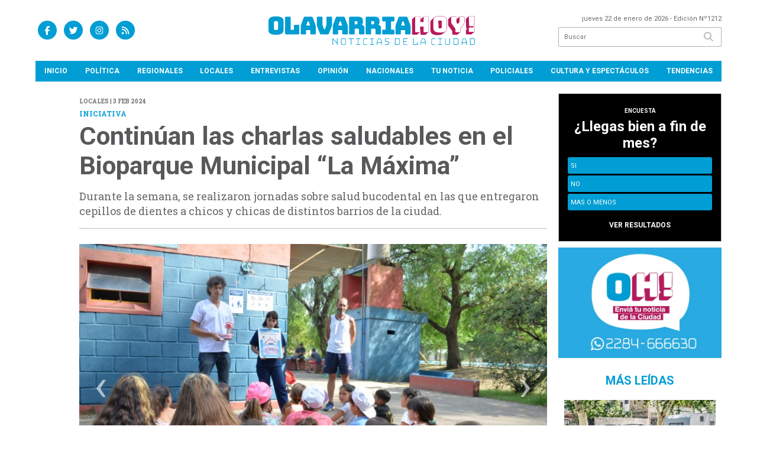

--- FILE ---
content_type: text/html; charset=utf-8
request_url: https://olavarriahoy.com.ar/nota/15824/continuan-las-charlas-saludables-en-el-bioparque-municipal-la-maxima/
body_size: 9676
content:
<!doctype html>
<html class="no-js" lang="es">

<head>
<script async src="https://www.googletagmanager.com/gtag/js?id=G-MESW9LGQQT"></script>
<script>
  window.dataLayer = window.dataLayer || [];
  function gtag(){dataLayer.push(arguments);}
  gtag('js', new Date());
  gtag('config', 'G-MESW9LGQQT');
  gtag('config', 'G-MESW9LGQQT');
</script>
<base href="https://olavarriahoy.com.ar/">
<meta charset="utf-8">
<meta name="viewport"	 content="width=device-width , initial-scale=1, user-scalable=yes, minimum-scale=0.5, maximum-scale=2.0">
<meta name="language" content="es_ES"/>
<meta name="format-detection" content="telephone=no">
<meta name="generator" content="Vork.com.ar 2.0" />
<meta name="robots"	 content="index, follow" />
<meta itemprop="description" name="description" content="Durante la semana, se realizaron jornadas sobre salud bucodental en las que entregaron cepillos de dientes a chicos y chicas de distintos barrios de l" />
<meta itemprop="keywords" name="keywords"content="Continúan, las, charlas, saludables, en, el, Bioparque, Municipal, “La, Máxima”" />


<!-- Twitter Card data -->
<meta name="twitter:card" content="summary">
<meta name="twitter:site" content="@olavarriahoy">
<meta name="twitter:title" content="Continúan las charlas saludables en el Bioparque Municipal “La Máxima” - Olavarría Hoy">
<meta name="twitter:description" content="Durante la semana, se realizaron jornadas sobre salud bucodental en las que entregaron cepillos de dientes a chicos y chicas de distintos barrios de l">
<meta name="twitter:creator" content="@olavarriahoy">
<meta name="twitter:image" content="https://olavarriahoy.com.ar/uploads/noticias/2/2024/02/20240203115449_salud-charlas-saludables-en-la-maxima-4.jpg">

<!-- Open Graph data -->
<meta property="og:title" content="Continúan las charlas saludables en el Bioparque Municipal “La Máxima” - Olavarría Hoy" />
<meta property="og:type" content="article" />
<meta property="og:url" content="https://olavarriahoy.com.ar/nota/15824/continuan-las-charlas-saludables-en-el-bioparque-municipal-la-maxima/" />
<meta property="og:image" content="https://olavarriahoy.com.ar/uploads/noticias/2/2024/02/20240203115449_salud-charlas-saludables-en-la-maxima-4.jpg" />
<meta property="og:description" content="Durante la semana, se realizaron jornadas sobre salud bucodental en las que entregaron cepillos de dientes a chicos y chicas de distintos barrios de l" />
<meta property="og:site_name" content="Olavarría Hoy" />
<meta property="og:locale" content="es_LA" />

<meta name="news_keywords" content="Continúan, las, charlas, saludables, en, el, Bioparque, Municipal, “La, Máxima”" />
<meta property="article:tag" content="Continúan, las, charlas, saludables, en, el, Bioparque, Municipal, “La, Máxima”">
<meta property="article:section" content="Locales">
<link rel="canonical" href="https://olavarriahoy.com.ar/nota/15824/continuan-las-charlas-saludables-en-el-bioparque-municipal-la-maxima/">
<link rel="author" href="./humans.txt" />
<link rel="shortcut icon" href="./uploads/cliente/favicon/20221003143108_olavarria-hoy-favicon.png" type="image/png">
<link rel="apple-touch-icon-precomposed" href="./uploads/cliente/touch-icons/apple-touch-icon-precomposed/20221003143108_olavarria-hoy-favicon.png">
<link rel="apple-touch-icon-precomposed" sizes="72x72" href="./uploads/cliente/touch-icons/apple-touch-icon-72x72-precomposed/20221003143108_olavarria-hoy-favicon.png">
<link rel="apple-touch-icon-precomposed" sizes="76x76" href="./uploads/cliente/touch-icons/apple-touch-icon-76x76-precomposed/20221003143108_olavarria-hoy-favicon.png">
<link rel="apple-touch-icon-precomposed" sizes="114x114" href="./uploads/cliente/touch-icons/apple-touch-icon-114x114-precomposed/20221003143108_olavarria-hoy-favicon.png">
<link rel="apple-touch-icon-precomposed" sizes="120x120" href="./uploads/cliente/touch-icons/apple-touch-icon-120x120-precomposed/20221003143108_olavarria-hoy-favicon.png">
<link rel="apple-touch-icon-precomposed" sizes="152x152" href="./uploads/cliente/touch-icons/apple-touch-icon-152x152-precomposed/20221003143108_olavarria-hoy-favicon.png">
<link rel="apple-touch-icon-precomposed" sizes="144x144" href="./uploads/cliente/touch-icons/apple-touch-icon-144x144-precomposed/20221003143108_olavarria-hoy-favicon.png">
<link rel="apple-touch-icon" href="./uploads/cliente/touch-icons/touch-icon-192x192/20221003143108_olavarria-hoy-favicon.png">
<link rel="stylesheet" href="./style/style_1753099923.min.css"> 
<link href="https://fonts.googleapis.com/css?family=Roboto:regular,700" rel="stylesheet">
<link href="https://fonts.googleapis.com/css?family=Roboto+Slab:regular,700" rel="stylesheet">

 <style>

 .ftitulo{ font-family: Roboto, sans-serif; }
 .ftitulo.bold, .ftitulo .bold{ font-weight: 700; }
 .fparrafo{ font-family: Roboto Slab, sans-serif; }
 </style>
  <link rel="stylesheet" href="./js/owlcarousel/assets/owl.carousel.min_1753100452.min.css"> 
	<link rel="stylesheet" href="./js/owlcarousel/assets/owl.theme.default.min_1753100453.min.css"> 
<script src="https://code.jquery.com/jquery-3.3.1.js"></script>
<title>Continúan las charlas saludables en el Bioparque Municipal “La Máxima” - Olavarría Hoy</title>
<meta http-equiv="refresh" content="1800 ">

<link rel="stylesheet" href="./style/selection-sharer_1753099923.min.css"> 

<link rel="amphtml" href="https://olavarriahoy.com.ar/amp/15824/continuan-las-charlas-saludables-en-el-bioparque-municipal-la-maxima/">


	<!--<script type="application/ld+json">
	{
	  "@context": "http://schema.org",
	  "@type": "NewsArticle",
	  "mainEntityOfPage": {
	    "@type": "WebPage",
	    "@id": "https://olavarriahoy.com.ar/nota/15824/continuan-las-charlas-saludables-en-el-bioparque-municipal-la-maxima/"
	  },
	  "articleSection" : "Locales",
	  "headline": "Continúan las charlas saludables en el Bioparque Municipal “La Máxima” - Olavarría Hoy",
	  "image": [
	    "https://olavarriahoy.com.ar/uploads/noticias/2/2024/02/20240203115449_salud-charlas-saludables-en-la-maxima-4.jpg"
	   ],
	  "datePublished": "2026-01-22T18:31:22-03:00",
	   "publisher": {
	      "@type": "Organization",
	      "name": "	https://olavarriahoy.com.ar/nota/15824/continuan-las-charlas-saludables-en-el-bioparque-municipal-la-maxima/",
	      "logo": {
	        "@type": "ImageObject",
	        "url": "	",
	        "width": 214,
	        "height": 60
	      },
	  "description": "Durante la semana, se realizaron jornadas sobre salud bucodental en las que entregaron cepillos de dientes a chicos y chicas de distintos barrios de l"
	}
	</script>-->

	<script type="application/ld+json">
	{
	  "@context": "http://schema.org",
	  "@graph":[
			{
				"@type": "NewsArticle",
				"name":"Olavarría Hoy",
				"url":"https://olavarriahoy.com.ar/",
				"sameAs":[
					"https://www.facebook.com/olavarriahoy",
					"https://www.instagram.com/olavarriahoy/"
				],
				"logo":{
					"@type":"ImageObject",
					"@id":"https://olavarriahoy.com.ar/#logo",
					"inLanguage":"es-AR",
					"url":"./uploads/cliente/marca/20221003142739_olavarria-hoy-logo.svg",
					"contentUrl":"./uploads/cliente/marca/20221003142739_olavarria-hoy-logo.svg",
					"width": 214,
	        		"height": 60,
					"caption":"Olavarría Hoy"
				},
				"image":{
					"@id":"https://olavarriahoy.com.ar/#logo"
				}
			},

			{
				"@type":"WebSite",
				"@id":"https://olavarriahoy.com.ar/#website",
				"url":"https://olavarriahoy.com.ar/",
				"name":"Olavarría Hoy",
				"description":"Noticias de Olavarría: personas, temas, hechos y vida en sociedad.",
				"publisher":{
				"@id":"https://olavarriahoy.com.ar/#organization"
			},
			"potentialAction":[
					{
						"@type":"SearchAction",
						"target":{
							"@type":"EntryPoint",
							"urlTemplate":"https://olavarriahoy.com.ar/resultados/?q={search_term_string}"
						},
					"query-input":"required name=search_term_string"
					}
				],
				"inLanguage":"es-AR"
			},

			{
				"@type":"ImageObject",
				"@id":"https://olavarriahoy.com.ar/uploads/noticias/2/2024/02/20240203115449_salud-charlas-saludables-en-la-maxima-4.jpg",
				"inLanguage":"es-AR",
				"url":"https://olavarriahoy.com.ar/uploads/noticias/2/2024/02/20240203115449_salud-charlas-saludables-en-la-maxima-4.jpg",
				"contentUrl":"https://olavarriahoy.com.ar/uploads/noticias/2/2024/02/20240203115449_salud-charlas-saludables-en-la-maxima-4.jpg",
				"width":780,
				"height":446
			},


			{
				"@type":"WebPage",
				"@id":"https://olavarriahoy.com.ar/nota/15824/continuan-las-charlas-saludables-en-el-bioparque-municipal-la-maxima/#webpage",
				"url":"https://olavarriahoy.com.ar/nota/15824/continuan-las-charlas-saludables-en-el-bioparque-municipal-la-maxima/",
				"name":"Continúan las charlas saludables en el Bioparque Municipal “La Máxima” - Olavarría Hoy - Olavarría Hoy",
				"isPartOf":{
					"@id":"https://olavarriahoy.com.ar/#website"
				},
				"primaryImageOfPage":{
					"@id":"https://olavarriahoy.com.ar/nota/15824/continuan-las-charlas-saludables-en-el-bioparque-municipal-la-maxima/#primaryimage"
				},
				"datePublished":"2026-01-22T18:31:22-03:00", 
				"description":"Durante la semana, se realizaron jornadas sobre salud bucodental en las que entregaron cepillos de dientes a chicos y chicas de distintos barrios de l",
				"breadcrumb":{
					"@id":"https://olavarriahoy.com.ar/nota/15824/continuan-las-charlas-saludables-en-el-bioparque-municipal-la-maxima/#breadcrumb"
				},
				"inLanguage":"es-AR",
				"potentialAction":[
					{
						"@type":"ReadAction",
						"target":[
							"https://olavarriahoy.com.ar/nota/15824/continuan-las-charlas-saludables-en-el-bioparque-municipal-la-maxima/"
						]
					}
				]
			},

			{
				"@type":"BreadcrumbList",
				"@id":"https://olavarriahoy.com.ar/nota/15824/continuan-las-charlas-saludables-en-el-bioparque-municipal-la-maxima/#breadcrumb",
				"itemListElement":[
					{
					"@type":"ListItem",
					"position":1,
					"name":"Inicio",
					"item":"https://olavarriahoy.com.ar/"
					},
					{
					"@type":"ListItem",
					"position":2,
					"name":"Continúan las charlas saludables en el Bioparque Municipal “La Máxima” - Olavarría Hoy"
					}
				]
			},

			{
				"@type":"Article",
				"@id":"https://olavarriahoy.com.ar/nota/15824/continuan-las-charlas-saludables-en-el-bioparque-municipal-la-maxima/#article",
				"isPartOf":{
					"@id":"https://olavarriahoy.com.ar/nota/15824/continuan-las-charlas-saludables-en-el-bioparque-municipal-la-maxima/#webpage"
				},
				"headline":"Continúan las charlas saludables en el Bioparque Municipal “La Máxima” - Olavarría Hoy",
				"datePublished":"2026-01-22T18:31:22-03:00",
				"mainEntityOfPage":{
					"@id":"https://olavarriahoy.com.ar/nota/15824/continuan-las-charlas-saludables-en-el-bioparque-municipal-la-maxima/#webpage"
				},
				"publisher":{
					"@id":"https://olavarriahoy.com.ar/nota/15824/continuan-las-charlas-saludables-en-el-bioparque-municipal-la-maxima/#organization"
				},
				"image":{
					"@id":"https://olavarriahoy.com.ar/nota/15824/continuan-las-charlas-saludables-en-el-bioparque-municipal-la-maxima/#primaryimage"
				},
				"thumbnailUrl":"https://olavarriahoy.com.ar/uploads/noticias/2/2024/02/20240203115449_salud-charlas-saludables-en-la-maxima-4.jpg",
				"articleSection":[
					"Locales"
				],
				"inLanguage":"es-AR"
			},

			{
				"@type":"Person",
				"name":"Olavarría Hoy"
			}


		]
	}
	</script>

<link rel="stylesheet" href="https://cdnjs.cloudflare.com/ajax/libs/OwlCarousel2/2.3.4/assets/owl.carousel.css">
<link rel="stylesheet" href="https://cdnjs.cloudflare.com/ajax/libs/OwlCarousel2/2.3.4/assets/owl.theme.default.min.css">
<style>.owl-theme .owl-nav.disabled+.owl-dots{
	margin-top:0px;
	margin-bottom:10px;
}</style>
<script src="https://cdnjs.cloudflare.com/ajax/libs/OwlCarousel2/2.3.4/owl.carousel.min.js"></script>
</head>
<!--                            
                               ====                         
                            =========                       
                        ====        ===                     
                     ====    +++++   ====                   
                   ===    ++++++++++   ===                  
                   ===   ++++++++++++    ===                
                    ===    +++++++++    ======              
                     ===    +++++     ==========            
                      ====        =====       ====    
                        ===    =====     +++    ====  
                        =========     ++++++++    ==== 
                        =======     ++++++++++++    ===
                      =========    +++++++++++++++    ===
                   =====     ====    +++++++++++++    ====
               ======         ====    ++++++++++      ====
            ======     ++++     ===    ++++++      ======
          =====      ++++++++    ====           ======
         ====     ++++++++++++    ====        ======
        ====     ++++++++++++++     ====   ======
        =====    +++++++++++++++    ===========
         ====    +++++++++++++     ========
          ====    ++++++++++       =====
           ====     ++++++       ======
            ====     +++       ======
             ====           ======
              ====        ======
               =====   =======
                ===========
                 ========            
                                                                        
 
 =============================================================================
 diseño y programación
 http://www.vork.com.ar
 info@vork.com.ar
 
 -->
<body class="bgbody nota">

<section class="ftitulo">
	<header class="d-none d-md-block" id="header_vorknews">
		<div class="boxed auto pl10 pr10 pt15 pb15">
			<div class="row">
				<div class="col-sm-4 equalheight tal modulo_redes_sociales align-middle">
					<div class="w100p">
						<div class="links_redes_sociales">
			<a class="dib" href="https://www.facebook.com/olavarriahoy" target="_blank">
		<span class="fa-stack fa-md mr dib">
		  <i class="fas cprincipal fa-circle fa-stack-2x"></i>
		  <i class="fab cwhite  fa-facebook-f fa-stack-1x fz15"></i>
		</span>
	</a>
	
		<a class="dib" href="https://twitter.com/olavarriahoy" target="_blank">
		<span class="fa-stack fa-md mr dib">
		  <i class="fas cprincipal fa-circle fa-stack-2x"></i>
		  <i class="fab cwhite  fa-twitter fa-stack-1x fz15"></i>
		</span>
	</a>
	
	
		<a class="dib" href="https://www.instagram.com/olavarriahoy/" target="_blank">
		<span class="fa-stack fa-md mr dib">
		  <i class="fas cprincipal fa-circle fa-stack-2x"></i>
		  <i class="fab cwhite  fa-instagram fa-stack-1x fz15"></i>
		</span>
	</a>
	
		<a class="dib" href="./rss" target="_blank">
		<span class="fa-stack fa-md mr dib">
		  <i class="fas cprincipal fa-circle fa-stack-2x"></i>
		  <i class="fa cwhite fa-rss fa-stack-1x fz15"></i>
		</span>
	</a>
	</div>
					</div>
				</div>
				<!-- <div class="col-md-3 tac equalheight modulo_clima d-none d-md-flex">
					<div class="middle_magic">
						<div>
													</div>
					</div>
				</div> -->
				<div class="col-sm-5 equalheight modulo_logo">
					<div class="w100p vertical-center horizontal-center">
						<a href="./" class="db mr50" id="logo"><img src="./uploads/cliente/marca/20221003142739_olavarria-hoy-logo.svg" width="350" class="db auto" alt="Olavarría Hoy" ></a>
					</div>
				</div>
				<div class="col-sm-3 equalheight modulo_buscador align-middle">
					<div class="vertical-center">
						<div class="tar pb3p pt3p w100p">
							<div class="fz11 lh18 tar ctext mb5">
								<span class="capitalize">jueves 22 de enero de 2026</span>  - Edición Nº1212							</div>
							<div id="search" class="">
	<form action="./resultados/" class="posr"  method="get" class="form-buscador">
		<input type="text" placeholder="Buscar" class="fz11 ftitulo bgwhite p9" name="q" required="" style="color: rgb(153, 153, 153);"><button type="submit" class="posa top right mr8 ctextlight" id="boton-buscador"><i class="fa fa-search"></i></button>
	</form>
</div>


<script src="./js/vorkform/vorkform_1753100435.min.js"></script> 

<script>
$(function() {
	var form = $('.form-buscador');

	form.each(function(index) {
		$(this).vorkForm({
			sendMethod:   "submit",             			submitButton: "#boton-buscador", 			onErrors: function(m) {
			}
		});
	});
});
</script>
						</div>
					</div>
				</div>
			</div>
		</div>
		<div class="">
			
<script src="./js/menu_vorknews_1753099920.min.js"></script> 
<nav id="menu_header_vorknews" class="ftitulo fz12 ttu lh35 lsn tac auto boxed">
	<ul class="w100p" style="display: inline-flex;justify-content: space-between;">

			<li class="dib">
				<a class="tdn pl10 pr10 cwhite btn-principal db hover_menu bgprincipal  " href="./">Inicio</a>
			</li>
						<li class="dib ">
				<a class="tdn pl10 pr10 cwhite btn-principal db hover_menu bgprincipal "  href="./seccion/politica/">Política</a>
							</li>
						<li class="dib ">
				<a class="tdn pl10 pr10 cwhite btn-principal db hover_menu bgprincipal "  href="./seccion/regionales/">Regionales</a>
							</li>
						<li class="dib ">
				<a class="tdn pl10 pr10 cwhite btn-principal db hover_menu bgprincipal active"  href="./seccion/locales/">Locales</a>
							</li>
						<li class="dib ">
				<a class="tdn pl10 pr10 cwhite btn-principal db hover_menu bgprincipal "  href="./seccion/entrevistas/">Entrevistas</a>
							</li>
						<li class="dib ">
				<a class="tdn pl10 pr10 cwhite btn-principal db hover_menu bgprincipal "  href="./seccion/opinion/">Opinión</a>
							</li>
						<li class="dib ">
				<a class="tdn pl10 pr10 cwhite btn-principal db hover_menu bgprincipal "  href="./seccion/nacionales/">Nacionales</a>
							</li>
						<li class="dib ">
				<a class="tdn pl10 pr10 cwhite btn-principal db hover_menu bgprincipal "  href="./seccion/tu-noticia/">Tu Noticia</a>
							</li>
						<li class="dib ">
				<a class="tdn pl10 pr10 cwhite btn-principal db hover_menu bgprincipal "  href="./seccion/policiales/">Policiales</a>
							</li>
						<li class="dib ">
				<a class="tdn pl10 pr10 cwhite btn-principal db hover_menu bgprincipal "  href="./seccion/cultura-y-espectaculos/">Cultura y Espectáculos</a>
							</li>
						<li class="dib ">
				<a class="tdn pl10 pr10 cwhite btn-principal db hover_menu bgprincipal "  href="./seccion/tendencias/">Tendencias</a>
							</li>
				
	</ul>
</nav>
<script>
 $(document).ready(function() {
	 $("#menu_header_vorknews .menu-dropdown > a").click(function(e){
			e.preventDefault();
		});
		$("#menu_header_vorknews .menu-dropdown").hover(function(e){
			var text = $(this).find(".more").text();
			$(this).find(".more").text(
				text == "+" ? "-" : "+"
			);
 		});
	acomoda_menu();
 })
</script> 













<!-- Menu anterior -->
<!--<nav id="menu_header_vorknews" class="ftitulo fz12 ttu lh35 lsn tac auto boxed">
	<ul class="lsn">
		<div class="row around-xs ml0 mr0">
			<li class="col-xs">
				<a class="tdn cwhite btn-principal db hover_menu bgsecundario  " href="./">Inicio</a>
			</li>
						<li class="col-xs ">
				<a class="tdn cwhite btn-principal db hover_menu bgsecundario " href="./seccion/politica/">Política</a>
							</li>
						<li class="col-xs ">
				<a class="tdn cwhite btn-principal db hover_menu bgsecundario " href="./seccion/regionales/">Regionales</a>
							</li>
						<li class="col-xs ">
				<a class="tdn cwhite btn-principal db hover_menu bgsecundario active" href="./seccion/locales/">Locales</a>
							</li>
						<li class="col-xs ">
				<a class="tdn cwhite btn-principal db hover_menu bgsecundario " href="./seccion/entrevistas/">Entrevistas</a>
							</li>
						<li class="col-xs ">
				<a class="tdn cwhite btn-principal db hover_menu bgsecundario " href="./seccion/opinion/">Opinión</a>
							</li>
						<li class="col-xs ">
				<a class="tdn cwhite btn-principal db hover_menu bgsecundario " href="./seccion/nacionales/">Nacionales</a>
							</li>
						<li class="col-xs ">
				<a class="tdn cwhite btn-principal db hover_menu bgsecundario " href="./seccion/tu-noticia/">Tu Noticia</a>
							</li>
						<li class="col-xs ">
				<a class="tdn cwhite btn-principal db hover_menu bgsecundario " href="./seccion/policiales/">Policiales</a>
							</li>
						<li class="col-xs ">
				<a class="tdn cwhite btn-principal db hover_menu bgsecundario " href="./seccion/cultura-y-espectaculos/">Cultura y Espectáculos</a>
							</li>
						<li class="col-xs ">
				<a class="tdn cwhite btn-principal db hover_menu bgsecundario " href="./seccion/tendencias/">Tendencias</a>
							</li>
					</div>
	</ul>
</nav>
<script>
 $(document).ready(function() {
	 $("#menu_header_vorknews .menu-dropdown > a").click(function(e){
			e.preventDefault();
		});
 })
</script>-->
		</div>
	</header>
<div class="w100p z9999 db dn-md" id="menu_header_fixed">
	<div class="barra_muestra_menu p10 bgprincipal ">
		<div class="row middle-xs">
			<a href="./" class="col-xs tal logo-botonera">
				<img src="./uploads/cliente/logo_botonera/20221003142751_olavarriahoylogo-botonera.svg" alt="" class="ml10" style="height: 22px;" >
			</a>

			<div class="col-3 dn dn-lg">
				<div id="search" class="">
	<form action="./resultados/" class="posr"  method="get" class="form-buscador">
		<input type="text" placeholder="Buscar" class="fz11 ftitulo bgwhite p9" name="q" required="" style="color: rgb(153, 153, 153);"><button type="submit" class="posa top right mr8 ctextlight" id="boton-buscador"><i class="fa fa-search"></i></button>
	</form>
</div>



<script>
$(function() {
	var form = $('.form-buscador');

	form.each(function(index) {
		$(this).vorkForm({
			sendMethod:   "submit",             			submitButton: "#boton-buscador", 			onErrors: function(m) {
			}
		});
	});
});
</script>
			</div>

			<div class="col-3 tar ftitulo cwhite pr10 fz11 dn">
				22/1/26			</div>

			<a href="javascript:;" class="dib muestra_menu col tar last-xs">
				<i class="fa fa-bars fa-2x cwhite" id="icon-menu"></i>
			</a>
		</div>

		<nav class="menu-mobile fz12 ttu lh35 lsn tac posa left dn bgsecundario">
			<ul class="lsn">
				<li class="db">
					<a class="tdn cwhite btn-principal dib hover_menu w100p pl3p bgsecundario bgprincipal-hover  " href="./">Inicio</a>
				</li>
									<li class="db ">
						<a class="tdn cwhite btn-principal dib hover_menu w100p pl3p bgsecundario bgprincipal-hover " href="./seccion/politica/">Política</a>
											</li>
									<li class="db ">
						<a class="tdn cwhite btn-principal dib hover_menu w100p pl3p bgsecundario bgprincipal-hover " href="./seccion/regionales/">Regionales</a>
											</li>
									<li class="db ">
						<a class="tdn cwhite btn-principal dib hover_menu w100p pl3p bgsecundario bgprincipal-hover active" href="./seccion/locales/">Locales</a>
											</li>
									<li class="db ">
						<a class="tdn cwhite btn-principal dib hover_menu w100p pl3p bgsecundario bgprincipal-hover " href="./seccion/entrevistas/">Entrevistas</a>
											</li>
									<li class="db ">
						<a class="tdn cwhite btn-principal dib hover_menu w100p pl3p bgsecundario bgprincipal-hover " href="./seccion/opinion/">Opinión</a>
											</li>
									<li class="db ">
						<a class="tdn cwhite btn-principal dib hover_menu w100p pl3p bgsecundario bgprincipal-hover " href="./seccion/nacionales/">Nacionales</a>
											</li>
									<li class="db ">
						<a class="tdn cwhite btn-principal dib hover_menu w100p pl3p bgsecundario bgprincipal-hover " href="./seccion/tu-noticia/">Tu Noticia</a>
											</li>
									<li class="db ">
						<a class="tdn cwhite btn-principal dib hover_menu w100p pl3p bgsecundario bgprincipal-hover " href="./seccion/policiales/">Policiales</a>
											</li>
									<li class="db ">
						<a class="tdn cwhite btn-principal dib hover_menu w100p pl3p bgsecundario bgprincipal-hover " href="./seccion/cultura-y-espectaculos/">Cultura y Espectáculos</a>
											</li>
									<li class="db ">
						<a class="tdn cwhite btn-principal dib hover_menu w100p pl3p bgsecundario bgprincipal-hover " href="./seccion/tendencias/">Tendencias</a>
											</li>
								<li class="db bgsecundario search-container" style="padding-top:30px;">
					<div id="search-mobile" class="p5 ">
						<form action="./resultados/" class="posr"  method="get" class="form-buscador" >
							<input type="text" style="border: none;border-radius: 0px;" placeholder="Buscar" id="input-buscar-mobile" class="fz11 ftitulo bgwhite p9 bdn" name="q" required="required" style="color: rgb(153, 153, 153);"><button type="submit" class="posa top right mr8 ctextlight" id="boton-buscador"><i class="fa fa-search"></i></button>
						</form>
					</div>

				</li>
				<li  style="padding-top:10px;">
				<div class="links_redes_sociales">
											<a class="dib" href="https://www.facebook.com/olavarriahoy" target="_blank">
						<span class="fa-stack fa-md mr dib">
						<i class="fas csecundario fa-circle fa-stack-2x"></i>
						<i class="fab cwhite  fa-facebook-f fa-stack-1x fz18"></i>
						</span>
					</a>
					
										<a class="dib" href="https://twitter.com/olavarriahoy" target="_blank">
						<span class="fa-stack fa-md mr dib">
						<i class="fas csecundario fa-circle fa-stack-2x"></i>
						<i class="fab cwhite  fa-twitter fa-stack-1x fz18"></i>
						</span>
					</a>
					
					
										<a class="dib" href="https://www.instagram.com/olavarriahoy/" target="_blank">
						<span class="fa-stack fa-md mr dib">
						<i class="fas csecundario fa-circle fa-stack-2x"></i>
						<i class="fab cwhite  fa-instagram fa-stack-1x fz18"></i>
						</span>
					</a>
					
										<a class="dib" href="./rss" target="_blank">
						<span class="fa-stack fa-md mr dib">
						<i class="fas csecundario fa-circle fa-stack-2x"></i>
						<i class="fa cwhite fa-rss fa-stack-1x fz18"></i>
						</span>
					</a>
									</div>
				</li>
			</ul>
		</nav>
	</div>
</div>
<script>
 $(document).ready(function() {
	 $(".menu-mobile .menu-dropdown > a").click(function(e){
			e.preventDefault();
			$(".menu-mobile>ul>li").not(".menu-dropdown, .search-container").slideToggle();
			$(this).siblings("ul").slideToggle();

			var text = $(this).find(".more").text();
			$(this).find(".more").text(
				text == "+" ? "-" : "+"
			);
		});
 })

var statusMenu = false;

 $('.muestra_menu').click(function (e) { 
	e.preventDefault();
	if(statusMenu){
		$('#icon-menu').removeClass('fa-times');
		$('#icon-menu').addClass('fa-bars');
		statusMenu = false;
	}else{
		$('#icon-menu').removeClass('fa-bars');
		$('#icon-menu').addClass('fa-times');
		statusMenu = true;
	}
});

</script>
<div class="bgcaja boxed auto">
	<section id="main" class="pb20">
		<div class="row">
			<div id="columna-noticia-1" class="col-12 col-md-9">
								<div class="row pb3p">
					<div class="pt3p pb3p col-offset-0 col-md-offset-1 col-12 col-md-11 nota-encabezado">
						<h4 class="fparrafo clightgrey bold fz10 lh15 ttu mb5">Locales |  3 feb 2024</h4>
						<h3 class="fparrafo cprincipal bold fz12 lh16 ttu mb5">INICIATIVA</h3>
						<h1 class="ftitulo ctitle  fz43 mb15 bold lh50">Continúan las charlas saludables en el Bioparque Municipal “La Máxima”</h1>
						<h2 class="fparrafo ctext fz18 lh25">Durante la semana, se realizaron jornadas sobre salud bucodental en las que entregaron cepillos de dientes a chicos y chicas de distintos barrios de la ciudad.</h2>
						<hr class="mt2p bdb bdtextlight">
					</div>
											<div class="col-offset-0 col-md-offset-1 col-12 col-md-11">
							<div class="owl-carousel owl-theme carousel-nota">
																							    <div class="item">
										<img src="./uploads/noticias/5/2024/02/20240203115449_salud-charlas-saludables-en-la-maxima-4.jpg" class="maw100pc" alt="">
																			</div>
															    <div class="item">
										<img src="./uploads/noticias/5/2024/02/20240203115441_salud-charlas-saludables-en-la-maxima-2.jpg" class="maw100pc" alt="">
																			</div>
															    <div class="item">
										<img src="./uploads/noticias/5/2024/02/20240203115436_salud-charlas-saludables-en-la-maxima-1.jpg" class="maw100pc" alt="">
																			</div>
															</div>
						</div>
										<!-- TAGS -->
											<div class="col-12 col-md-10 col-md-offset-2 fz10 lh12">
							<div class="bdb bdtextlight tar mt5 pt8 pb8">
								<span class='cprincipal'>TAGS: </span>
								<a href="./tag/235/HOSPITAL MUNICIPAL" class="ctext cprincipal-hover">HOSPITAL MUNICIPAL</a>, <a href="./tag/274/PROPUESTA" class="ctext cprincipal-hover">PROPUESTA</a>, <a href="./tag/280/INICIATIVA" class="ctext cprincipal-hover">INICIATIVA</a>, <a href="./tag/6963/Bioparque Municipal “La Máxima”" class="ctext cprincipal-hover">BIOPARQUE MUNICIPAL “LA MáXIMA”</a>, <a href="./tag/36534/CHARLAS SALUDABLES" class="ctext cprincipal-hover">CHARLAS SALUDABLES</a>, <a href="./tag/36536/atención primaria de la salud" class="ctext cprincipal-hover">ATENCIóN PRIMARIA DE LA SALUD</a>, <a href="./tag/36537/ODONTOLOGIA" class="ctext cprincipal-hover">ODONTOLOGIA</a>							</div>
						</div>
										<div class="col-12 col-md-10 col-md-offset-2 fz10 lh12">
						<div class="bdb bdtextlight tar mb8 pt8 pb8">
							<div class="sharethis-inline-share-buttons"></div>
						</div>
					</div>
				</div>
								<div class="row">
					<div class="col-12 col-md-2 fparrafo fz10 lh14 posr ctext columnista">
											</div>

					<script>
						$(function(){
							var div_relacionadas_internas=[];
														parrafos_nota = $('.texto_nota p').length;
							cada_tres = 3;
							$.each(div_relacionadas_internas, function( index, value ) {
							$('.texto_nota p:nth-child('+cada_tres+')').before(div_relacionadas_internas[index]);
							cada_tres = cada_tres+3;
							});
							console.log(div_relacionadas_internas);

						});
					</script>



					<div class="col-12 col-md-10 fparrafo ctext fz16 lh28 mb20">
						<div class="wysiwyg mb15 texto_nota">
														<p style="text-align:justify; margin-bottom:13px">El Municipio de Olavarría informó que continúan las charlas saludables en el Bioparque Municipal “La Máxima”, donde durante las horas de la mañana concurren chicos y chicas de distintos puntos de la ciudad para poder disfrutar de actividades recreativas y acuáticas, ofrecidas desde la Subsecretaría de Deportes, a través de la Dirección de Deporte Social.</p>

<p style="text-align:justify; margin-bottom:13px">Además de divertirse, aprender a nadar y disfrutar con amigos y amigas, el Programa Municipal también tiene como objetivo que accedan a distintas propuestas, como es el caso de las charlas saludables brindadas por especialistas de la Subsecretaría de Atención Primaria de la Salud.</p>

<p style="text-align:justify; margin-bottom:13px">En ese marco, durante la corriente semana visitaron el lugar profesionales del área de Odontología del Hospital Municipal, quienes brindaron charlas a través de las cuales enseñaron acerca de hábitos saludables, técnicas de cepillado y control de caries. Asimismo, a cada participante se le entregó un cepillo de dientes.</p>

<p style="text-align:justify; margin-bottom:13px">Los especialistas explicaron que, además de brindar consejos y recomendaciones para una correcta salud bucodental, se llevará adelante un seguimiento para la posterior realización de exámenes y diagnósticos, para establecer si es necesaria una derivación a un Centro de Atención Primaria de la Salud o al área de Odonto – Pediatría del Hospital, según la complejidad del caso.</p>

<p style="text-align:justify; margin-bottom:13px">Por último, se indicó en las últimas semanas el piletón del Bioparque también fue sede de jornadas sobre alimentación saludable y RCP.</p>						</div>
						<div id="modulo_banners_bajo_noticia" class="">
</div>							<section id="facebook_comments">
				<span class="ctitulo fz22 bold ftitulo lh36 mb15">OPINÁ, DEJÁ TU COMENTARIO:</span>
		<div class="fb-comments" data-href="https://olavarriahoy.com.ar/nota/15824/continuan-las-charlas-saludables-en-el-bioparque-municipal-la-maxima/" data-width="auto" data-num-posts="7"></div>
	</section>

						<span class="ctitulo fz22 bold ftitulo lh36 mt3p dib ttu mb15">Más Noticias</span>
						<section id="mas-noticias" class="pt2p">
							<article class="noticia-18 bdb bdtextlight pb2p mb4p has_image ">
	<a href="./nota/22648/fallecieron-dos-personas-afectadas-por-el-incendio-en-el-geriatrico-la-sabiduria/" class="db">
		<div class="row">
							<div class="col-12 col-md-3 mb10">
					<figure class="posr">
						<div class="ovh">
							<img src="./uploads/noticias/3/2026/01/20260122142210_geriatrico-incendio.jpg" class="d-block d-md-none" alt="Fallecieron dos personas afectadas por el incendio en el geriátrico &quot;La Sabiduría&quot;">
							<img src="./uploads/noticias/4/2026/01/20260122142210_geriatrico-incendio.jpg" class="d-none d-md-block" alt="Fallecieron dos personas afectadas por el incendio en el geriátrico &quot;La Sabiduría&quot;">
						</div>
					</figure>
				</div>
						<div class="col-12 col-md-9 mb10">
				<h3 class="fparrafo cprincipal fz11 lh20 ttu bold">Tragedia en el geriátrico</h3>
				<h2 class="ftitulo bold ctitle fz22 lh30">Fallecieron dos personas afectadas por el incendio en el geriátrico &quot;La Sabiduría&quot;</h2>
			</div>
		</div>
	</a>
</article>
<article class="noticia-18 bdb bdtextlight pb2p mb4p has_image ">
	<a href="./nota/22651/en-2025-cayeron-los-homicidios-y-robos-en-el-pais-aunque-subieron-las-estafas/" class="db">
		<div class="row">
							<div class="col-12 col-md-3 mb10">
					<figure class="posr">
						<div class="ovh">
							<img src="./uploads/noticias/3/2026/01/20260122181640_arresto.png" class="d-block d-md-none" alt="En 2025 cayeron los homicidios y robos en el país, aunque subieron las estafas">
							<img src="./uploads/noticias/4/2026/01/20260122181640_arresto.png" class="d-none d-md-block" alt="En 2025 cayeron los homicidios y robos en el país, aunque subieron las estafas">
						</div>
					</figure>
				</div>
						<div class="col-12 col-md-9 mb10">
				<h3 class="fparrafo cprincipal fz11 lh20 ttu bold">Seguridad</h3>
				<h2 class="ftitulo bold ctitle fz22 lh30">En 2025 cayeron los homicidios y robos en el país, aunque subieron las estafas</h2>
			</div>
		</div>
	</a>
</article>
<article class="noticia-18 bdb bdtextlight pb2p mb4p has_image ">
	<a href="./nota/22650/el-intendente-maximiliano-wesner-visito-programas-de-verano/" class="db">
		<div class="row">
							<div class="col-12 col-md-3 mb10">
					<figure class="posr">
						<div class="ovh">
							<img src="./uploads/noticias/3/2026/01/20260122162012_verano-dorado-3.jpg" class="d-block d-md-none" alt="El intendente Maximiliano Wesner visitó Programas de Verano">
							<img src="./uploads/noticias/4/2026/01/20260122162012_verano-dorado-3.jpg" class="d-none d-md-block" alt="El intendente Maximiliano Wesner visitó Programas de Verano">
						</div>
					</figure>
				</div>
						<div class="col-12 col-md-9 mb10">
				<h3 class="fparrafo cprincipal fz11 lh20 ttu bold">Recorrida</h3>
				<h2 class="ftitulo bold ctitle fz22 lh30">El intendente Maximiliano Wesner visitó Programas de Verano</h2>
			</div>
		</div>
	</a>
</article>
						</section>
						<div id="modulo_banners_bajo_relacionadas" class="">
</div>						<div id="modulo_banners_bajo_comentarios" class="">
</div>					</div>
				</div>
			</div>
			<div id="columna-noticia-2" class="col-12 col-md-3 mt-md-20">
				<aside>
		<script type="text/javascript" src="js/encuestas.js"></script>
		<section id="encuestas" class="mb10 tac">
			<div id='encuesta' class=""></div>
		</section>
		<div id="modulo_banners_bajo_encuesta" class="">
<div class="banner mb15 m280x190">
              <a href="https://api.whatsapp.com/send/?phone=5492284666630&amp;text&amp;type=phone_number&amp;app_absent=0" target="_blank" data-event_category="nota" data-event_label="OH 280x190">
              <img src="./uploads/banners/20221018102504_20181001225258-banner-3-2-1.jpg" class="">
                        </a>
    </div>
<script>
  $(function(){
    gtag('event', 'Display Banner', {
      'event_category': 'nota',
      'event_label': 'OH 280x190'
    });
  });
</script>
</div></aside>
				<aside id="notas_mas_leidas" class="bgwhite p10 mb15 mt15">
    <h1 class="ttu tac cprincipal bold fz20 lh26 mb10">MÁS LEÍDAS</h1>
    <article class="noticia-12g pb4p pt4p has_image ">
	<a href="./nota/22635/robaron-una-camioneta-con-casa-rodante-y-dejaron-dos-ninos-abandonados-en-la-ruta-226/">
		<figure class="posr mb10">
			<div class="ovh">
				<img src="./uploads/noticias/3/2026/01/229e59c1046d1bee94a9ec06565c7192c6771dd2.jpg" alt="Robaron una camioneta con casa rodante y dejaron dos niños abandonados en la ruta 226" class="z9">
			</div>
		</figure>
		<div>
			<h2 class="ftitulo bold ctitle fz20 lh26">Robaron una camioneta con casa rodante y dejaron dos niños abandonados en la ruta 226</h2>
		</div>
		<div class="clear"></div>
	</a>
</article>
    <article class="noticia-12 bdt bdtextlight pb4p pt4p has_image ">
	<a href="./nota/22610/kicillof-acordo-con-estatales-y-la-mayoria-de-docentes-el-primer-aumento-salarial-de-2026/" class="db">
		<div class="row">
			<figure class="col-4 posr">
				<div class="ovh">
					<img src="./uploads/noticias/4/2026/01/20260117144529_gobernacion.png" alt="Kicillof acordó con estatales y la mayoría de docentes el primer aumento salarial de 2026" class="z9">
				</div>
			</figure>
			<div class="pl4 col-8">
				<h4 class="ftitulo ctitle fz12 lh16">Kicillof acordó con estatales y la mayoría de docentes el primer aumento salarial de 2026</h4>
				<span class="fz11 ctitle"></span>
			</div>

		</div>
	</a>
</article>
<article class="noticia-12 bdt bdtextlight pb4p pt4p has_image ">
	<a href="./nota/22623/denuncian-un-nino-en-cuatriciclo-una-mujer-sin-casco-y-el-conductor-de-una-camioneta-filmando/" class="db">
		<div class="row">
			<figure class="col-4 posr">
				<div class="ovh">
					<img src="./uploads/noticias/4/2026/01/517a36789bbb3cb123ab1d6bfcd531d1e3eee249.jpg" alt="Denuncian un niño en cuatriciclo, una mujer sin casco y el conductor de una camioneta filmando" class="z9">
				</div>
			</figure>
			<div class="pl4 col-8">
				<h4 class="ftitulo ctitle fz12 lh16">Denuncian un niño en cuatriciclo, una mujer sin casco y el conductor de una camioneta filmando</h4>
				<span class="fz11 ctitle"></span>
			</div>

		</div>
	</a>
</article>
<article class="noticia-12 bdt bdtextlight pb4p pt4p has_image ">
	<a href="./nota/22641/hallaron-el-cuerpo-sin-vida-de-nadia-montanez-a-la-vera-de-ruta-226/" class="db">
		<div class="row">
			<figure class="col-4 posr">
				<div class="ovh">
					<img src="./uploads/noticias/4/2026/01/20260121172130_bolivarense-buscada-hallada-sin-vida.png" alt="Hallaron el cuerpo sin vida de Nadia Montañez a la vera de Ruta 226" class="z9">
				</div>
			</figure>
			<div class="pl4 col-8">
				<h4 class="ftitulo ctitle fz12 lh16">Hallaron el cuerpo sin vida de Nadia Montañez a la vera de Ruta 226</h4>
				<span class="fz11 ctitle"></span>
			</div>

		</div>
	</a>
</article>
<article class="noticia-12 bdt bdtextlight pb4p pt4p has_image ">
	<a href="./nota/22617/el-municipio-continua-con-obras-de-mantenimiento-integral-de-calles-en-diferentes-barrios-de-la-ciudad/" class="db">
		<div class="row">
			<figure class="col-4 posr">
				<div class="ovh">
					<img src="./uploads/noticias/4/2026/01/20260119131010_mantenimiento-de-calles-2.jpg" alt="El Municipio continúa con obras de mantenimiento integral de calles en diferentes barrios de la ciudad" class="z9">
				</div>
			</figure>
			<div class="pl4 col-8">
				<h4 class="ftitulo ctitle fz12 lh16">El Municipio continúa con obras de mantenimiento integral de calles en diferentes barrios de la ciudad</h4>
				<span class="fz11 ctitle"></span>
			</div>

		</div>
	</a>
</article>
    <div class="clear"></div>
</aside>

			</div>
		</div>
	</section>
</div>


<style type="text/css">
	.wysiwyg img{
			max-width: 100%;
			height: auto!important;
	}

	
	.wysiwyg div.embeddedContent {
		height: 0;
		overflow: hidden;
		padding-bottom: 56.25%;
		padding-top: 30px;
		position: relative;
    }
	.wysiwyg div.embeddedContent iframe, .wysiwyg div.embeddedContent object, .wysiwyg div.embeddedContent embed {
		height: 100%;
		left: 0;
		position: absolute;
		top: 0;
		width: 100%;
    }


	@media only screen and (max-width: 550px) {
		.relacionadas_internas{
			margin: 7% 0;
			padding: 10px 0 15px;
		}
		.relacionadas_internas > a .g3{
			width: 49.09457627%;
			padding-right: 10px;
		}
		.relacionadas_internas > a .g8{
			width: 49.09457627%;
			font-size: 16px;
			line-height: 21px;
		}

		.relacionadas_internas > a .g8 .volanta{
			display: none;
		}
	}
</style><footer class="bgblack bdrbl pt20 pb20">
	<div class="auto boxed">
		<div class="row">
			<div class="col-12 col-md-3 mb">
				<div class="vertical-center">
					<div class="w100p">
						<a href="./" class="dib w100p" id="logo"><img src="./uploads/cliente/logo_botonera/20221003142751_olavarriahoylogo-botonera.svg" width="100%" alt="Olavarría Hoy" ></a>
					</div>
				</div>
			</div>
			<div class="col-12 col-md-9 tar social-container mb">
				<div class="links_redes_sociales">
			<a class="dib" href="https://www.facebook.com/olavarriahoy" target="_blank">
		<span class="fa-stack fa-md mr dib">
		  <i class="fas cprincipal fa-circle fa-stack-2x"></i>
		  <i class="fab cwhite  fa-facebook-f fa-stack-1x fz15"></i>
		</span>
	</a>
	
		<a class="dib" href="https://twitter.com/olavarriahoy" target="_blank">
		<span class="fa-stack fa-md mr dib">
		  <i class="fas cprincipal fa-circle fa-stack-2x"></i>
		  <i class="fab cwhite  fa-twitter fa-stack-1x fz15"></i>
		</span>
	</a>
	
	
		<a class="dib" href="https://www.instagram.com/olavarriahoy/" target="_blank">
		<span class="fa-stack fa-md mr dib">
		  <i class="fas cprincipal fa-circle fa-stack-2x"></i>
		  <i class="fab cwhite  fa-instagram fa-stack-1x fz15"></i>
		</span>
	</a>
	
		<a class="dib" href="./rss" target="_blank">
		<span class="fa-stack fa-md mr dib">
		  <i class="fas cprincipal fa-circle fa-stack-2x"></i>
		  <i class="fa cwhite fa-rss fa-stack-1x fz15"></i>
		</span>
	</a>
	</div>
			</div>
		</div>


		<div class="col-12 mtg ptbg bdwhite bdt tac pt1p pb1p">
			<nav class="fz10 ttu">
		<a class="ftitulo bold fz11 tdn cwhite cprincipal-hover h_tdu mr1p ml1p  " href="./seccion/politica/">Política</a>
		<a class="ftitulo bold fz11 tdn cwhite cprincipal-hover h_tdu mr1p ml1p  " href="./seccion/regionales/">Regionales</a>
		<a class="ftitulo bold fz11 tdn cwhite cprincipal-hover h_tdu mr1p ml1p  is_current" href="./seccion/locales/">Locales</a>
		<a class="ftitulo bold fz11 tdn cwhite cprincipal-hover h_tdu mr1p ml1p  " href="./seccion/entrevistas/">Entrevistas</a>
		<a class="ftitulo bold fz11 tdn cwhite cprincipal-hover h_tdu mr1p ml1p  " href="./seccion/opinion/">Opinión</a>
		<a class="ftitulo bold fz11 tdn cwhite cprincipal-hover h_tdu mr1p ml1p  " href="./seccion/nacionales/">Nacionales</a>
		<a class="ftitulo bold fz11 tdn cwhite cprincipal-hover h_tdu mr1p ml1p  " href="./seccion/tu-noticia/">Tu Noticia</a>
		<a class="ftitulo bold fz11 tdn cwhite cprincipal-hover h_tdu mr1p ml1p  " href="./seccion/policiales/">Policiales</a>
		<a class="ftitulo bold fz11 tdn cwhite cprincipal-hover h_tdu mr1p ml1p  " href="./seccion/cultura-y-espectaculos/">Cultura y Espectáculos</a>
		<a class="ftitulo bold fz11 tdn cwhite cprincipal-hover h_tdu mr1p ml1p  " href="./seccion/tendencias/">Tendencias</a>
		<br>
		<a class="ftitulo bold fz11 tdn cwhite cprincipal-hover h_tdu mr1p ml1p  " href="./contacto/">Contacto</a>
	</nav>
		</div>

		<hr class="bdwhite bdt mb20">
		<div class="row">
			<div class="col-12 col-md-10 mb30">
				<div class="db dib-md tac tal-md mb20 mb-md-0">
									</div>
				<div class="fz10 lh18 cwhite db dib-md vam tac tal-md">
					<p>© Copyright 2017 / <strong>olavarriahoy.com.ar</strong> <strong>/</strong> Todos los derechos reservados /</p>

<p>Olavarría - Argentina</p>

<p> </p>				</div>
			</div>
			<div class="col-12 col-md-2 tac tar-md vam">
				<style>
a.vork{display: inline-block;width: 100px;height: 35px;white-space: nowrap;overflow: hidden;}
a.vork:hover >img{margin-top: -37px;}
</style>
<a href="http://www.vorknews.com.ar/" target="_blank" class="vork hbg mt-md-15" ><img src="./images/vork_logo.svg" width="100" class="vam" alt="Vorknews Sistema para diarios online" /></a>
			</div>
		</div>
	</div>

</footer>

</section>
<script>
	gtag('event', 'Locales', {
      'event_category': 'Seccion',
      'event_label': 'https://olavarriahoy.com.ar/nota/15824/continuan-las-charlas-saludables-en-el-bioparque-municipal-la-maxima/'
    });
</script>
<link rel="stylesheet" href="./js/fancybox/dist/fancybox_1753100449.min.css"> 
<script src="./js/fancybox/dist/fancybox_1753100449.min.js"></script> 
<!--.container -->
<script src="./js/functions_1753099920.min.js"></script> 
<div id="fb-root"></div>
<script>(function(d, s, id) {
  var js, fjs = d.getElementsByTagName(s)[0];
  if (d.getElementById(id)) return;
  js = d.createElement(s); js.id = id;
  js.src = "//connect.facebook.net/es_ES/sdk.js#xfbml=1&version=v2.7&appId=131595083601066";
  fjs.parentNode.insertBefore(js, fjs);
}(document, 'script', 'facebook-jssdk'));</script>
  <script type="text/javascript" src="./js/owlcarousel/owl.carousel.js"></script>
  <script type="text/javascript">
    $(document).ready(function() {
      $('.owl-carousel').owlCarousel({
        loop:true,
        margin:1,
        nav: true,
        dots: false,
        items: 1,
      });
    });
  </script>



<script type='text/javascript' src='https://platform-api.sharethis.com/js/sharethis.js#property=5f6cb8576d030b0012ecb4d3&product=inline-share-buttons' async='async'></script>


<script src="./js/fontawesome/js/all.min.js" crossorigin="anonymous"></script>


<script defer src="https://static.cloudflareinsights.com/beacon.min.js/vcd15cbe7772f49c399c6a5babf22c1241717689176015" integrity="sha512-ZpsOmlRQV6y907TI0dKBHq9Md29nnaEIPlkf84rnaERnq6zvWvPUqr2ft8M1aS28oN72PdrCzSjY4U6VaAw1EQ==" data-cf-beacon='{"version":"2024.11.0","token":"bc1fdde03ed24e379af3f5baaa3e0f49","r":1,"server_timing":{"name":{"cfCacheStatus":true,"cfEdge":true,"cfExtPri":true,"cfL4":true,"cfOrigin":true,"cfSpeedBrain":true},"location_startswith":null}}' crossorigin="anonymous"></script>
</body>
</html>


--- FILE ---
content_type: text/html; charset=UTF-8
request_url: https://olavarriahoy.com.ar/includes/ajax/encuestas.php?function=getEncuestas
body_size: 34
content:
{"html":"<section>\n\t<aside class=\"encuesta bgblack bdtextlight p15\">\n\t<span class=\"fz10 clink cwhite ftitulo bold\">ENCUESTA<\/span>\n\t<h1 class=\"fz24 cwhite lh28 ftitulo bold mb10\">\u00bfLlegas bien a fin de mes?<\/h1>\n\t\t<div class=\"posr mb3 opcion opcionclick bgprincipal\" data-encuesta=\"12\" data-opcion=\"37\">\n\t\t<div class=\"posa cwhite ftitulo fz11 ttu pl5 pt3\">Si<\/div>\n\t\t<span class=\"db bgprincipal\" rel=\"174\">\n\t\t<\/span>\n\t<\/div>\n\t\t<div class=\"posr mb3 opcion opcionclick bgprincipal\" data-encuesta=\"12\" data-opcion=\"38\">\n\t\t<div class=\"posa cwhite ftitulo fz11 ttu pl5 pt3\">No<\/div>\n\t\t<span class=\"db bgprincipal\" rel=\"841\">\n\t\t<\/span>\n\t<\/div>\n\t\t<div class=\"posr mb3 opcion opcionclick bgprincipal\" data-encuesta=\"12\" data-opcion=\"39\">\n\t\t<div class=\"posa cwhite ftitulo fz11 ttu pl5 pt3\">Mas o menos<\/div>\n\t\t<span class=\"db bgprincipal\" rel=\"189\">\n\t\t<\/span>\n\t<\/div>\n\t\t<div id=\"ver-resultados\" data-encuesta=\"12\"><a href=\"javascript:;\" class=\"cwhite fz12 ftitulo bold mt10 dib\">VER RESULTADOS<\/a><\/div>\n<\/aside>\n<\/section>","datos":{"id_encuesta":12,"pregunta":"\u00bfLlegas bien a fin de mes?","opciones":[{"id_opcion":37,"votos":174,"opcion":"Si","porcentaje":"14.4518"},{"id_opcion":38,"votos":841,"opcion":"No","porcentaje":"69.8505"},{"id_opcion":39,"votos":189,"opcion":"Mas o menos","porcentaje":"15.6977"}]}}

--- FILE ---
content_type: image/svg+xml
request_url: https://olavarriahoy.com.ar/uploads/cliente/marca/20221003142739_olavarria-hoy-logo.svg
body_size: 5988
content:
<?xml version="1.0" encoding="utf-8"?>
<!-- Generator: Adobe Illustrator 16.0.0, SVG Export Plug-In . SVG Version: 6.00 Build 0)  -->
<!DOCTYPE svg PUBLIC "-//W3C//DTD SVG 1.1//EN" "http://www.w3.org/Graphics/SVG/1.1/DTD/svg11.dtd">
<svg version="1.1" id="Capa_1" xmlns="http://www.w3.org/2000/svg" xmlns:xlink="http://www.w3.org/1999/xlink" x="0px" y="0px"
	 width="612.605px" height="85.333px" viewBox="-291.298 613.112 612.605 85.333"
	 enable-background="new -291.298 613.112 612.605 85.333" xml:space="preserve">
<g>
	<path fill="#B71A5D" d="M158.583,660.911l-8.346,6.89c-0.133,0.132-0.398,0.264-0.795,0.396c-0.397,0.134-0.795,0.134-1.192,0.134
		h-9.936c-1.061,0-1.723-0.267-2.253-0.663c-0.529-0.529-0.663-1.192-0.663-2.253V624.08c0-0.53,0.133-1.061,0.265-1.457
		c0.133-0.397,0.397-0.662,0.662-0.928l8.214-6.889c0.265-0.133,0.53-0.267,0.795-0.397c0.397-0.132,0.795-0.132,1.192-0.132h9.937
		c1.06,0,1.723,0.263,2.253,0.662c0.529,0.529,0.662,1.192,0.662,2.253v13.248h1.192v-6.228c0-0.53,0.132-1.061,0.265-1.457
		c0.133-0.398,0.398-0.663,0.663-0.928l8.214-6.889c0.265-0.133,0.53-0.266,0.795-0.399c0.397-0.131,0.795-0.131,1.192-0.131h9.937
		c1.06,0,1.722,0.265,2.252,0.662c0.53,0.529,0.662,1.192,0.662,2.252v41.336c0,0.53-0.131,1.059-0.265,1.457
		c-0.132,0.397-0.397,0.662-0.662,0.928l-8.347,6.889c-0.132,0.132-0.397,0.265-0.795,0.398c-0.397,0.131-0.795,0.131-1.192,0.131
		h-9.937c-1.06,0-1.722-0.265-2.252-0.661c-0.53-0.529-0.662-1.193-0.662-2.253v-13.513h-1.193v6.624
		c0,0.53-0.132,1.059-0.265,1.457C159.113,660.247,158.848,660.646,158.583,660.911z"/>
	<path fill="#FFFFFF" d="M156.596,660.778c0.795,0,1.325-0.132,1.722-0.531c0.397-0.396,0.53-0.926,0.53-1.721V644.35h10.599v14.176
		c0,0.795,0.132,1.458,0.53,1.721c0.397,0.399,0.927,0.531,1.722,0.531h9.937c0.794,0,1.324-0.132,1.722-0.531
		c0.397-0.396,0.53-0.926,0.53-1.721v-41.334c0-0.797-0.133-1.326-0.53-1.724c-0.398-0.396-0.928-0.529-1.722-0.529h-9.937
		c-0.795,0-1.325,0.133-1.722,0.529c-0.397,0.397-0.53,0.927-0.53,1.724v13.777h-10.599v-13.777c0-0.797-0.132-1.326-0.53-1.724
		c-0.397-0.396-0.927-0.529-1.722-0.529h-9.937c-0.795,0-1.325,0.133-1.722,0.529c-0.398,0.397-0.53,0.927-0.53,1.724v41.334
		c0,0.795,0.132,1.458,0.53,1.721c0.397,0.399,0.927,0.531,1.722,0.531H156.596z"/>
	<path fill="#B71A5D" d="M226.547,665.283c-1.457,1.324-3.577,2.252-6.227,2.914c-2.649,0.663-6.095,1.061-10.334,1.061
		c-4.107,0-7.551-0.397-10.202-1.325c-2.649-0.928-4.769-1.988-6.226-3.444c-1.458-1.457-2.517-3.047-3.18-5.034
		c-0.53-1.855-0.795-3.842-0.795-5.83v-19.873c0-1.986,0.265-3.708,0.795-5.431c0.53-1.724,1.59-3.048,3.047-4.24l8.348-6.888
		c1.457-1.326,3.576-2.253,6.227-2.915c2.65-0.663,6.094-1.061,10.333-1.061c4.107,0,7.552,0.397,10.201,1.061
		c2.649,0.662,4.77,1.589,6.227,2.781c1.457,1.192,2.517,2.649,3.047,4.373c0.53,1.721,0.795,3.576,0.795,5.563v21.728
		c0,1.986-0.265,3.71-0.795,5.431c-0.53,1.59-1.59,3.048-3.047,4.241L226.547,665.283z"/>
	<path fill="#FFFFFF" d="M237.941,648.722v-21.728c0-1.987-0.265-3.709-0.795-5.3c-0.53-1.591-1.59-2.914-3.047-4.106
		c-1.458-1.193-3.445-1.987-6.095-2.649c-2.518-0.662-5.829-0.929-9.804-0.929c-3.975,0-7.286,0.267-9.804,0.929
		c-2.649,0.662-4.637,1.59-6.095,2.649c-1.457,1.192-2.517,2.516-3.047,4.106c-0.53,1.591-0.795,3.313-0.795,5.3v21.728
		c0,1.986,0.265,3.71,0.795,5.299c0.53,1.591,1.59,2.915,3.047,4.108c1.458,1.191,3.445,1.986,6.095,2.648
		c2.65,0.663,5.829,0.928,9.804,0.928c3.975,0,7.154-0.265,9.804-0.928c2.518-0.662,4.637-1.457,6.095-2.648
		c1.457-1.061,2.517-2.518,3.047-4.108C237.677,652.432,237.941,650.709,237.941,648.722z"/>
	<path fill="#B71A5D" d="M212.901,646.469v-17.224c0-0.794,0.265-1.455,0.927-2.119c0.663-0.53,2.12-0.794,4.372-0.794
		c2.252,0,3.71,0.264,4.373,0.794c0.662,0.53,0.927,1.325,0.927,2.119v17.224c0,0.796-0.265,1.59-0.927,2.12
		c-0.663,0.529-2.12,0.796-4.373,0.796c-2.252,0-3.709-0.267-4.372-0.796C213.167,648.059,212.901,647.265,212.901,646.469z"/>
	<path fill="#FFFFFF" d="M213.564,646.469c0,0.397,0.133,0.796,0.265,1.061c0.133,0.265,0.53,0.529,0.928,0.795v-12.058
		c0-0.396-0.132-0.793-0.265-1.059c-0.133-0.266-0.53-0.529-0.928-0.795V646.469z"/>
	<path fill="#B71A5D" d="M267.485,668.331h-10.334c-1.06,0-1.854-0.267-2.252-0.663c-0.397-0.529-0.663-1.192-0.663-2.253v-7.949
		l-9.671-12.851c-1.06-1.323-1.723-2.518-1.988-3.576c-0.397-1.061-0.53-2.519-0.53-4.639v-12.188c0-0.53,0.133-1.061,0.265-1.457
		c0.133-0.398,0.398-0.663,0.663-0.928l8.214-6.889c0.264-0.133,0.53-0.266,0.794-0.399c0.397-0.131,0.795-0.131,1.193-0.131h9.803
		c1.06,0,1.723,0.265,2.252,0.662c0.53,0.529,0.663,1.192,0.663,2.252v10.468c0,0.396,0,0.794,0,1.191s0.132,0.795,0.397,1.191
		l0.794,1.061v-6.89c0-0.529,0.133-1.059,0.265-1.456c0.133-0.398,0.398-0.664,0.663-0.928l8.213-6.89
		c0.266-0.132,0.53-0.265,0.795-0.397c0.398-0.134,0.795-0.134,1.192-0.134h9.539c1.06,0,1.723,0.267,2.252,0.663
		c0.53,0.531,0.663,1.192,0.663,2.252v12.188c0,2.12-0.133,3.578-0.53,4.638c-0.397,1.061-1.06,2.253-1.988,3.576l-9.538,12.984
		v7.95c0,0.529-0.133,1.059-0.265,1.455c-0.133,0.398-0.397,0.664-0.663,0.929l-8.347,6.889c-0.132,0.133-0.397,0.267-0.795,0.397
		C268.28,668.331,267.882,668.331,267.485,668.331z"/>
	<path fill="#FFFFFF" d="M275.699,660.778c0.795,0,1.325-0.132,1.723-0.531c0.397-0.396,0.53-0.926,0.53-1.721v-8.082l9.671-13.116
		c0.927-1.324,1.59-2.517,1.855-3.443c0.397-0.929,0.529-2.386,0.529-4.372v-12.189c0-0.794-0.132-1.325-0.529-1.722
		c-0.398-0.398-0.928-0.529-1.723-0.529h-9.539c-0.794,0-1.324,0.131-1.722,0.529c-0.397,0.396-0.53,0.928-0.53,1.722v10.468
		c0,0.396,0,0.926,0,1.324c0,0.528-0.265,0.928-0.53,1.325l-2.914,4.637c-0.265,0.397-0.398,0.662-0.663,0.794
		c-0.265,0.133-0.53,0.267-0.795,0.267H270.4c-0.397,0-0.662-0.134-0.795-0.267c-0.265-0.132-0.397-0.396-0.662-0.794l-2.915-4.637
		c-0.265-0.397-0.53-0.928-0.53-1.325c0-0.53,0-0.928,0-1.324v-10.468c0-0.794-0.133-1.325-0.53-1.722
		c-0.397-0.398-0.927-0.529-1.722-0.529h-9.804c-0.795,0-1.458,0.131-1.722,0.529c-0.397,0.396-0.53,0.928-0.53,1.722v12.189
		c0,1.986,0.132,3.443,0.53,4.372c0.265,0.927,0.927,2.119,1.987,3.444l9.804,13.115v8.215c0,0.795,0.133,1.458,0.53,1.722
		c0.398,0.397,0.927,0.53,1.722,0.53L275.699,660.778L275.699,660.778z"/>
	<path fill="#009DD3" d="M-245.097,653.624c0,2.253-0.265,4.24-0.928,5.962c-0.663,1.855-1.854,3.312-3.445,4.638
		c-1.722,1.324-3.974,2.252-6.889,3.048c-2.914,0.661-6.624,1.06-10.996,1.06c-4.504,0-8.214-0.398-11.128-1.06
		c-2.915-0.664-5.167-1.724-6.889-3.048c-1.722-1.326-2.783-2.782-3.446-4.638c-0.662-1.854-0.927-3.843-0.927-5.962v-24.509
		c0-2.253,0.265-4.239,0.927-5.963c0.663-1.854,1.855-3.311,3.446-4.637c1.722-1.323,3.974-2.252,6.889-3.047
		c2.914-0.662,6.624-1.06,11.128-1.06c4.505,0,8.214,0.397,10.996,1.06c2.915,0.663,5.167,1.724,6.889,3.047
		c1.723,1.326,2.782,2.782,3.445,4.637c0.663,1.855,0.928,3.843,0.928,5.963C-245.097,628.982-245.097,653.624-245.097,653.624z
		 M-273.449,650.975c0,0.926,0.397,1.721,1.06,2.384c0.662,0.662,2.384,0.928,5.034,0.928s4.239-0.266,5.035-0.928
		c0.662-0.663,1.06-1.458,1.06-2.384v-19.343c0-0.93-0.397-1.723-1.06-2.387c-0.663-0.661-2.385-0.926-5.035-0.926
		s-4.239,0.265-5.034,0.926c-0.663,0.664-1.06,1.457-1.06,2.387V650.975z"/>
	<path fill="#009DD3" d="M-201.113,667.271h-36.698c-0.928,0-1.59-0.267-1.987-0.664c-0.398-0.396-0.663-1.06-0.663-1.987v-46.635
		c0-0.927,0.265-1.59,0.663-1.987c0.397-0.396,1.06-0.661,1.987-0.661h11.128c0.928,0,1.59,0.265,1.988,0.661
		c0.397,0.397,0.663,1.061,0.663,1.987v35.639h9.804v-11.659c0-0.926,0.264-1.589,0.662-1.986c0.398-0.397,1.06-0.662,1.987-0.662
		h10.466c0.927,0,1.59,0.265,1.987,0.662c0.398,0.397,0.663,1.061,0.663,1.986v22.655c0,0.928-0.265,1.591-0.663,1.987
		C-199.522,667.005-200.186,667.271-201.113,667.271z"/>
	<path fill="#009DD3" d="M-178.325,664.62c0,0.928-0.265,1.591-0.663,1.987c-0.397,0.397-1.06,0.664-1.987,0.664h-10.599
		c-0.927,0-1.59-0.267-1.988-0.664c-0.397-0.396-0.662-1.06-0.662-1.987v-19.078c0-1.457,0.265-3.047,0.662-5.034
		c0.398-1.854,1.193-4.107,2.121-6.491l6.226-16.295c0.266-0.796,0.795-1.458,1.325-1.855c0.663-0.397,1.325-0.529,2.385-0.529
		h19.342c0.928,0,1.723,0.132,2.252,0.529c0.663,0.397,1.06,0.927,1.325,1.855l6.227,16.295c0.928,2.518,1.722,4.637,2.12,6.491
		c0.397,1.855,0.662,3.577,0.662,5.034v19.078c0,0.928-0.265,1.591-0.662,1.987c-0.398,0.397-1.061,0.664-1.987,0.664h-10.863
		c-0.928,0-1.723-0.267-2.121-0.664c-0.397-0.396-0.662-1.06-0.662-1.987v-10.068h-12.718
		C-178.325,654.552-178.325,664.62-178.325,664.62z M-174.218,630.44l-3.445,10.995h11.262l-3.445-10.995
		c-0.133-0.397-0.397-0.797-0.663-0.928c-0.265-0.133-0.53-0.267-0.795-0.267h-1.855c-0.265,0-0.53,0.134-0.795,0.267
		C-173.821,629.777-173.954,630.043-174.218,630.44z"/>
	<path fill="#009DD3" d="M-114.865,667.271h-18.68c-0.928,0-1.722-0.133-2.252-0.53c-0.663-0.399-1.061-0.929-1.458-1.855
		l-7.021-17.62c-0.398-1.061-0.794-1.987-1.06-2.782c-0.265-0.795-0.529-1.592-0.662-2.252c-0.132-0.663-0.265-1.458-0.397-2.253
		s-0.132-1.722-0.132-2.915v-19.078c0-0.927,0.265-1.59,0.663-1.987c0.397-0.396,1.06-0.661,1.987-0.661h11.394
		c0.927,0,1.589,0.265,2.12,0.661c0.529,0.397,0.663,1.061,0.663,1.987v19.872c0,0.532,0,0.93,0.132,1.459
		c0.133,0.528,0.265,0.927,0.397,1.457l3.444,10.068c0.133,0.53,0.265,0.796,0.53,0.929c0.133,0.131,0.531,0.265,0.928,0.265h0.794
		c0.398,0,0.663-0.134,0.928-0.265c0.132-0.133,0.397-0.531,0.53-0.929l3.444-10.2c0.132-0.531,0.397-1.061,0.397-1.458
		c0.133-0.53,0.133-0.927,0.133-1.457v-19.873c0-0.928,0.265-1.59,0.662-1.987c0.398-0.397,1.06-0.663,1.988-0.663h11.261
		c0.928,0,1.59,0.266,1.988,0.663s0.662,1.06,0.662,1.987v19.078c0,1.192,0,2.119-0.132,2.913c-0.132,0.797-0.265,1.591-0.397,2.253
		c-0.132,0.663-0.397,1.457-0.663,2.253c-0.265,0.794-0.662,1.723-1.06,2.782l-7.022,17.62c-0.397,0.928-0.795,1.589-1.457,1.854
		C-113.143,667.005-113.938,667.271-114.865,667.271z"/>
	<path fill="#009DD3" d="M-83.466,664.62c0,0.928-0.265,1.591-0.662,1.987c-0.398,0.397-1.06,0.664-1.987,0.664h-10.599
		c-0.927,0-1.59-0.267-1.987-0.664c-0.397-0.396-0.662-1.06-0.662-1.987v-19.078c0-1.457,0.265-3.047,0.662-5.034
		c0.397-1.854,1.192-4.107,2.12-6.491l6.227-16.295c0.266-0.796,0.795-1.458,1.325-1.855c0.663-0.397,1.325-0.529,2.385-0.529
		h19.342c0.927,0,1.722,0.132,2.252,0.529c0.663,0.397,1.06,0.927,1.325,1.855l6.227,16.295c0.928,2.518,1.723,4.637,2.12,6.491
		c0.397,1.855,0.663,3.577,0.663,5.034v19.078c0,0.928-0.265,1.591-0.663,1.987c-0.397,0.397-1.06,0.664-1.987,0.664h-10.864
		c-0.927,0-1.722-0.267-2.119-0.664c-0.397-0.396-0.663-1.06-0.663-1.987v-10.068h-12.718L-83.466,664.62L-83.466,664.62z
		 M-79.359,630.44l-3.444,10.995h11.261l-3.444-10.995c-0.133-0.397-0.398-0.797-0.663-0.928c-0.265-0.133-0.53-0.267-0.795-0.267
		h-1.855c-0.265,0-0.53,0.134-0.795,0.267C-78.961,629.777-79.094,630.043-79.359,630.44z"/>
	<path fill="#009DD3" d="M-37.097,667.271h-11.128c-0.928,0-1.59-0.267-1.987-0.664c-0.398-0.396-0.664-1.06-0.664-1.987v-46.635
		c0-0.927,0.265-1.59,0.664-1.987c0.396-0.396,1.059-0.661,1.987-0.661h23.979c5.432,0,9.141,1.059,11.128,3.312
		c1.987,2.252,3.047,5.167,3.047,8.743v3.312c0,1.99-0.265,3.711-0.927,5.168c-0.663,1.457-1.59,2.386-3.18,3.048
		c2.65,0.265,4.637,1.324,6.359,3.179c1.59,1.855,2.385,4.24,2.385,7.288v15.234c0,0.928-0.265,1.591-0.663,1.987
		c-0.397,0.397-1.06,0.664-1.987,0.664h-11.128c-0.928,0-1.59-0.267-1.988-0.664c-0.397-0.396-0.662-1.06-0.662-1.987v-10.996
		c0-1.061-0.265-1.854-0.663-2.385s-1.06-0.795-2.12-0.795h-9.937v14.176c0,0.928-0.265,1.591-0.662,1.987
		C-35.507,667.005-36.169,667.271-37.097,667.271z M-34.58,628.32v9.273h5.433c1.192,0,2.12-0.266,2.517-0.927
		c0.397-0.663,0.662-1.458,0.662-2.386v-2.385c0-0.927-0.265-1.723-0.662-2.384c-0.397-0.663-1.325-0.928-2.517-0.928L-34.58,628.32
		L-34.58,628.32z"/>
	<path fill="#009DD3" d="M11.922,667.271H0.793c-0.927,0-1.589-0.267-1.987-0.664c-0.396-0.396-0.662-1.06-0.662-1.987v-46.635
		c0-0.927,0.266-1.59,0.662-1.987c0.398-0.396,1.061-0.661,1.987-0.661h23.98c5.432,0,9.142,1.059,11.129,3.312
		c1.988,2.252,3.047,5.167,3.047,8.743v3.312c0,1.99-0.265,3.711-0.928,5.168c-0.662,1.457-1.589,2.386-3.179,3.048
		c2.649,0.265,4.637,1.324,6.359,3.179c1.59,1.855,2.384,4.24,2.384,7.288v15.234c0,0.928-0.265,1.591-0.662,1.987
		c-0.397,0.397-1.06,0.664-1.987,0.664H29.809c-0.928,0-1.59-0.267-1.988-0.664c-0.397-0.396-0.662-1.06-0.662-1.987v-10.996
		c0-1.061-0.265-1.854-0.662-2.385c-0.398-0.53-1.06-0.795-2.12-0.795H14.307v14.176c0,0.928-0.265,1.591-0.663,1.987
		C13.513,667.005,12.85,667.271,11.922,667.271z M14.572,628.32v9.273h5.432c1.192,0,2.12-0.266,2.517-0.927
		c0.398-0.663,0.663-1.458,0.663-2.386v-2.385c0-0.927-0.265-1.723-0.663-2.384c-0.397-0.663-1.325-0.928-2.517-0.928L14.572,628.32
		L14.572,628.32z"/>
	<path fill="#009DD3" d="M49.681,667.271c-0.927,0-1.589-0.267-1.988-0.664c-0.397-0.396-0.662-1.06-0.662-1.987v-8.61
		c0-0.927,0.265-1.59,0.662-1.988c0.398-0.397,1.061-0.662,1.988-0.662h7.154v-24.113h-7.154c-0.927,0-1.589-0.264-1.988-0.661
		c-0.397-0.397-0.662-1.06-0.662-1.988v-8.743c0-0.928,0.265-1.59,0.662-1.987c0.398-0.397,1.061-0.663,1.988-0.663h30.737
		c0.926,0,1.589,0.266,1.987,0.663s0.662,1.06,0.662,1.987v8.743c0,0.929-0.265,1.591-0.662,1.988s-1.061,0.661-1.987,0.661h-7.022
		v24.245h7.022c0.926,0,1.589,0.266,1.987,0.662c0.397,0.398,0.662,1.061,0.662,1.988v8.611c0,0.928-0.265,1.589-0.662,1.988
		c-0.397,0.397-1.061,0.66-1.987,0.66H49.681V667.271z"/>
	<path fill="#009DD3" d="M102.145,664.62c0,0.928-0.265,1.591-0.663,1.987c-0.397,0.397-1.06,0.664-1.987,0.664H88.896
		c-0.927,0-1.59-0.267-1.987-0.664c-0.397-0.396-0.663-1.06-0.663-1.987v-19.078c0-1.457,0.266-3.047,0.663-5.034
		c0.397-1.854,1.192-4.107,2.12-6.491l6.227-16.295c0.265-0.796,0.795-1.458,1.325-1.855c0.663-0.397,1.325-0.529,2.385-0.529
		h19.342c0.928,0,1.723,0.132,2.252,0.529c0.663,0.397,1.061,0.927,1.325,1.855l6.227,16.295c0.927,2.518,1.722,4.637,2.12,6.491
		c0.397,1.855,0.663,3.577,0.663,5.034v19.078c0,0.928-0.266,1.591-0.663,1.987c-0.397,0.397-1.06,0.664-1.987,0.664H117.38
		c-0.928,0-1.722-0.267-2.12-0.664c-0.397-0.396-0.662-1.06-0.662-1.987v-10.068H101.88L102.145,664.62L102.145,664.62z
		 M106.251,630.44l-3.445,10.995h11.262l-3.445-10.995c-0.131-0.397-0.397-0.797-0.662-0.928c-0.265-0.133-0.53-0.267-0.795-0.267
		h-1.854c-0.266,0-0.53,0.134-0.795,0.267C106.649,629.777,106.384,630.043,106.251,630.44z"/>
	<path fill="#B71A5D" d="M309.086,667.401h-11.66c-1.06,0-1.723-0.263-2.252-0.66c-0.53-0.53-0.663-1.193-0.663-2.253v-8.347
		c0-0.529,0.132-1.059,0.265-1.458c0.132-0.396,0.397-0.662,0.662-0.927l3.708-3.048h-0.662c-1.059,0-1.721-0.265-2.251-0.662
		c-0.53-0.529-0.662-1.191-0.795-2.252l-0.927-24.509c0-0.53,0-1.061,0.132-1.458c0.133-0.396,0.397-0.795,0.662-0.928l8.215-6.89
		c0.264-0.132,0.529-0.265,0.795-0.396c0.396-0.133,0.661-0.133,1.192-0.133h12.188c1.06,0,1.72,0.265,2.252,0.662
		c0.396,0.53,0.662,1.193,0.662,2.252l-0.928,24.644c0,0.529-0.133,0.926-0.267,1.324c-0.131,0.397-0.396,0.662-0.66,0.929
		l-3.71,3.178h2.518c1.06,0,1.722,0.266,2.253,0.663c0.528,0.397,0.66,1.192,0.66,2.253v8.346c0,0.529-0.132,1.061-0.263,1.458
		c-0.133,0.396-0.397,0.661-0.664,0.927l-8.346,6.889c-0.265,0.134-0.53,0.267-0.796,0.396
		C310.014,667.401,309.616,667.401,309.086,667.401z"/>
	<path fill="#FFFFFF" d="M316.372,643.158c0.795,0,1.458-0.133,1.722-0.529c0.398-0.397,0.664-0.928,0.664-1.724l0.927-24.642
		c0-0.795-0.133-1.324-0.397-1.724c-0.397-0.396-0.928-0.529-1.722-0.529h-12.189c-0.794,0-1.324,0.133-1.723,0.529
		c-0.396,0.399-0.529,0.929-0.396,1.724l0.927,24.642c0,0.796,0.267,1.458,0.662,1.724c0.398,0.396,0.929,0.529,1.724,0.529H316.372
		z"/>
	<path fill="#FFFFFF" d="M317.431,659.85c0.795,0,1.326-0.133,1.723-0.529c0.397-0.397,0.53-0.927,0.53-1.723v-8.347
		c0-0.795-0.133-1.324-0.53-1.722c-0.396-0.397-0.928-0.531-1.723-0.531h-11.79c-0.796,0-1.458,0.134-1.724,0.531
		c-0.396,0.397-0.528,0.928-0.528,1.722v8.347c0,0.796,0.133,1.457,0.528,1.723c0.399,0.396,0.928,0.529,1.724,0.529H317.431z"/>
	<g>
		<path fill="#009DD3" d="M-85.719,678.929h-0.397c-0.398,0-0.663,0.264-0.663,0.661v12.321l-11.128-12.453
			c-0.132-0.133-0.265-0.266-0.397-0.266c-0.397-0.264-0.794-0.264-1.192,0c-0.265,0.133-0.397,0.53-0.397,0.797v17.486
			c0,0.398,0.265,0.663,0.663,0.663h0.265c0.397,0,0.662-0.265,0.662-0.663v-16.031l11.526,12.852v3.18
			c0,0.398,0.265,0.663,0.663,0.663h0.397c0.397,0,0.662-0.265,0.662-0.663v-17.886C-85.057,679.193-85.321,678.929-85.719,678.929z
			"/>
		<path fill="#009DD3" d="M-67.833,678.532c-2.782,0-4.636,0.397-5.696,1.458c-1.06,0.926-1.59,2.117-1.59,3.707v9.804
			c0,1.458,0.53,2.783,1.59,3.711s2.915,1.457,5.696,1.457c2.783,0,4.637-0.396,5.697-1.457c1.06-0.928,1.59-2.119,1.59-3.711
			v-9.936c0-1.458-0.53-2.782-1.59-3.709C-63.196,678.929-65.051,678.532-67.833,678.532z M-67.833,696.814
			c-2.782,0-4.106-0.53-4.636-0.928c-0.795-0.662-1.06-1.457-1.06-2.517v-9.805c0-1.06,0.397-1.854,1.06-2.517
			c0.53-0.397,1.722-0.929,4.636-0.929c2.252,0,3.843,0.399,4.637,1.062c0.795,0.661,1.192,1.457,1.192,2.516v9.804
			c0,1.061-0.397,1.856-1.192,2.519C-63.991,696.416-65.581,696.814-67.833,696.814z"/>
		<path fill="#009DD3" d="M-38.024,678.929h-13.912c-0.397,0-0.662,0.264-0.662,0.661v0.266c0,0.396,0.265,0.663,0.662,0.663h6.095
			v16.826c0,0.396,0.264,0.66,0.662,0.66h0.265c0.397,0,0.662-0.264,0.662-0.66v-16.826h6.094c0.398,0,0.663-0.267,0.663-0.663
			v-0.266C-37.362,679.193-37.627,678.929-38.024,678.929z"/>
		<path fill="#009DD3" d="M-18.946,678.929h-10.466c-0.397,0-0.663,0.264-0.663,0.661v0.266c0,0.396,0.266,0.663,0.663,0.663h4.504
			v15.896h-4.504c-0.397,0-0.663,0.267-0.663,0.663v0.267c0,0.396,0.266,0.66,0.663,0.66h10.466c0.397,0,0.662-0.264,0.662-0.66
			v-0.267c0-0.396-0.265-0.663-0.662-0.663h-4.372v-15.896h4.372c0.397,0,0.662-0.267,0.662-0.663v-0.266
			C-18.284,679.193-18.549,678.929-18.946,678.929z"/>
		<path fill="#009DD3" d="M2.118,678.929h-5.564c-2.252,0-3.842,0.396-4.637,1.19c-0.795,0.796-1.192,1.987-1.192,3.844v9.274
			c0,1.721,0.397,2.914,1.192,3.707c0.795,0.797,2.385,1.194,4.637,1.194h5.564c0.398,0,0.663-0.266,0.663-0.663v-0.265
			c0-0.397-0.265-0.663-0.663-0.663h-5.564c-2.252,0-3.179-0.396-3.577-0.795c-0.53-0.529-0.795-1.324-0.795-2.516v-9.274
			c0-1.325,0.265-2.121,0.795-2.65c0.398-0.397,1.325-0.794,3.577-0.794h5.564c0.398,0,0.663-0.267,0.663-0.663v-0.266
			C2.781,679.193,2.517,678.929,2.118,678.929z"/>
		<path fill="#009DD3" d="M21.859,678.929H11.393c-0.398,0-0.663,0.264-0.663,0.661v0.266c0,0.396,0.265,0.663,0.663,0.663h4.504
			v15.896h-4.504c-0.398,0-0.663,0.267-0.663,0.663v0.267c0,0.396,0.265,0.66,0.663,0.66h10.466c0.397,0,0.662-0.264,0.662-0.66
			v-0.267c0-0.396-0.265-0.663-0.662-0.663h-4.372v-15.896h4.372c0.397,0,0.662-0.267,0.662-0.663v-0.266
			C22.389,679.193,22.124,678.929,21.859,678.929z"/>
		<path fill="#009DD3" d="M45.441,686.878l-2.252-5.433c-0.266-0.662-0.53-1.192-0.928-1.722c-0.398-0.53-1.06-0.928-1.988-0.928
			h-3.312c-0.927,0-1.589,0.265-2.119,0.928c-0.398,0.529-0.663,1.06-0.928,1.722l-2.12,5.433c-0.133,0.529-0.398,1.06-0.398,1.59
			c-0.132,0.53-0.132,1.192-0.132,1.854v7.023c0,0.396,0.265,0.66,0.662,0.66h0.398c0.397,0,0.662-0.264,0.662-0.66v-5.036h11.658
			v5.036c0,0.396,0.266,0.66,0.664,0.66h0.265c0.397,0,0.663-0.264,0.663-0.66v-7.023c0-0.662,0-1.324-0.133-1.854
			C45.706,687.937,45.574,687.407,45.441,686.878z M36.962,680.386h3.18c0.53,0,0.662,0.133,0.795,0.265
			c0.265,0.397,0.53,0.794,0.662,1.325l2.252,5.299c0.133,0.398,0.265,0.795,0.398,1.324c0.132,0.531,0.132,0.929,0.132,1.591v0.397
			H32.722v-0.397c0-0.53,0-1.06,0.133-1.591c0.132-0.529,0.265-0.926,0.397-1.324l2.12-5.433c0.265-0.529,0.397-0.927,0.662-1.323
			C36.167,680.651,36.299,680.386,36.962,680.386z"/>
		<path fill="#009DD3" d="M65.049,688.203l-7.022-1.458c-0.397,0-0.662-0.265-0.927-0.398c-0.132-0.131-0.265-0.396-0.265-1.191
			v-2.649c0-0.529,0.265-1.061,0.662-1.457c0.397-0.397,1.06-0.662,1.855-0.662h7.286c0.397,0,0.662-0.267,0.662-0.663v-0.265
			c0-0.398-0.265-0.663-0.662-0.663h-7.286c-1.193,0-2.12,0.397-2.915,1.061s-1.193,1.589-1.193,2.649v2.649
			c0,1.061,0.266,1.855,0.795,2.386c0.397,0.396,1.06,0.662,1.722,0.795l7.021,1.457c0.53,0.132,0.928,0.265,1.193,0.529
			c0.132,0.133,0.397,0.529,0.397,1.722v1.855c0,0.662-0.265,1.325-0.662,1.723c-0.53,0.397-1.193,0.662-1.988,0.662H55.51
			c-0.397,0-0.663,0.265-0.663,0.661v0.267c0,0.397,0.266,0.662,0.663,0.662h8.213c1.325,0,2.385-0.397,3.047-1.06
			c0.795-0.795,1.193-1.722,1.193-2.782v-1.854c0-1.326-0.265-2.253-0.795-2.783C66.506,688.733,65.844,688.336,65.049,688.203z"/>
		<path fill="#009DD3" d="M98.17,680.386c-0.398-0.53-1.06-0.928-1.855-1.193c-0.795-0.264-1.722-0.397-2.915-0.397h-7.949
			c-0.397,0-0.662,0.265-0.662,0.663v17.887c0,0.396,0.265,0.66,0.662,0.66H93.4c1.193,0,2.12-0.131,2.915-0.396
			c0.795-0.264,1.457-0.664,1.855-1.061c0.397-0.529,0.794-1.059,0.927-1.722c0.132-0.53,0.132-1.192,0.132-1.855v-8.744
			c0-0.662-0.132-1.324-0.265-1.986C98.965,681.445,98.7,680.916,98.17,680.386z M93.4,696.416h-7.022v-15.896H93.4
			c0.927,0,1.722,0.132,2.385,0.264c0.53,0.133,0.928,0.398,1.192,0.796c0.265,0.264,0.53,0.662,0.53,1.06
			c0.133,0.529,0.133,1.059,0.133,1.589v8.744c0,0.529,0,1.062-0.133,1.458c-0.132,0.397-0.265,0.795-0.53,1.061
			c-0.265,0.264-0.662,0.529-1.192,0.662C95.255,696.284,94.46,696.416,93.4,696.416z"/>
		<path fill="#009DD3" d="M121.222,678.929h-11.128c-0.398,0-0.663,0.264-0.663,0.661v17.886c0,0.398,0.265,0.663,0.663,0.663
			h11.128c0.398,0,0.663-0.265,0.663-0.663v-0.265c0-0.397-0.265-0.663-0.663-0.663h-10.201v-7.287h7.551
			c0.398,0,0.663-0.265,0.663-0.662v-0.264c0-0.398-0.265-0.662-0.663-0.662h-7.551v-7.022h10.201c0.398,0,0.663-0.265,0.663-0.661
			v-0.267C121.885,679.193,121.62,678.929,121.222,678.929z"/>
		<path fill="#009DD3" d="M151.297,689.925h-0.398c-0.397,0-0.662,0.266-0.662,0.663v5.828h-10.202v-16.825
			c0-0.397-0.265-0.661-0.662-0.661h-0.265c-0.397,0-0.663,0.264-0.663,0.661v17.886c0,0.397,0.265,0.663,0.663,0.663h12.189
			c0.397,0,0.662-0.266,0.662-0.663v-6.889C151.826,690.19,151.562,689.925,151.297,689.925z"/>
		<path fill="#009DD3" d="M175.011,686.878l-2.252-5.433c-0.265-0.662-0.53-1.192-0.927-1.722c-0.397-0.53-1.06-0.928-1.987-0.928
			h-3.18c-0.927,0-1.59,0.265-2.12,0.928c-0.397,0.529-0.663,1.06-0.928,1.722l-2.12,5.433c-0.132,0.529-0.397,1.06-0.397,1.59
			c-0.132,0.53-0.132,1.192-0.132,1.854v7.023c0,0.396,0.265,0.66,0.663,0.66h0.265c0.397,0,0.662-0.264,0.662-0.66v-5.036h11.659
			v5.036c0,0.396,0.265,0.66,0.662,0.66h0.265c0.397,0,0.662-0.264,0.662-0.66v-7.023c0-0.662,0-1.324-0.132-1.854
			C175.408,687.937,175.276,687.407,175.011,686.878z M166.532,680.386h3.18c0.662,0,0.794,0.265,0.794,0.265
			c0.266,0.397,0.53,0.794,0.663,1.325l2.252,5.299c0.132,0.398,0.265,0.795,0.397,1.324c0.132,0.531,0.132,0.929,0.132,1.591v0.397
			h-11.659v-0.397c0-0.53,0-1.06,0.132-1.591c0.132-0.529,0.266-0.926,0.397-1.324l2.121-5.433c0.265-0.529,0.397-0.927,0.662-1.323
			C165.87,680.519,166.134,680.386,166.532,680.386z"/>
		<path fill="#009DD3" d="M203.893,678.929h-5.565c-2.252,0-3.842,0.396-4.637,1.19c-0.795,0.796-1.192,1.987-1.192,3.844v9.274
			c0,1.721,0.397,2.914,1.192,3.707c0.794,0.797,2.385,1.194,4.637,1.194h5.565c0.397,0,0.662-0.266,0.662-0.663v-0.265
			c0-0.397-0.265-0.663-0.662-0.663h-5.565c-2.252,0-3.18-0.396-3.577-0.795c-0.53-0.529-0.795-1.324-0.795-2.516v-9.274
			c0-1.325,0.265-2.121,0.795-2.65c0.397-0.397,1.325-0.794,3.577-0.794h5.565c0.397,0,0.662-0.267,0.662-0.663v-0.266
			C204.423,679.193,204.158,678.929,203.893,678.929z"/>
		<path fill="#009DD3" d="M223.5,678.929h-10.466c-0.397,0-0.662,0.264-0.662,0.661v0.266c0,0.396,0.265,0.663,0.662,0.663h4.504
			v15.896h-4.504c-0.397,0-0.662,0.267-0.662,0.663v0.267c0,0.396,0.265,0.66,0.662,0.66H223.5c0.398,0,0.663-0.264,0.663-0.66
			v-0.267c0-0.396-0.265-0.663-0.663-0.663h-4.373v-15.896h4.373c0.398,0,0.663-0.267,0.663-0.663v-0.266
			C224.163,679.193,223.898,678.929,223.5,678.929z"/>
		<path fill="#009DD3" d="M247.215,678.929h-0.397c-0.397,0-0.663,0.264-0.663,0.661v13.779c0,1.06-0.397,1.854-1.06,2.517
			c-0.53,0.397-1.722,0.928-4.637,0.928c-2.782,0-4.106-0.53-4.505-0.928c-0.795-0.662-1.059-1.457-1.059-2.517v-13.779
			c0-0.397-0.266-0.661-0.663-0.661h-0.397c-0.398,0-0.663,0.264-0.663,0.661v13.779c0,1.457,0.529,2.782,1.589,3.709
			c1.061,0.927,2.916,1.457,5.697,1.457c2.782,0,4.637-0.396,5.697-1.457c1.06-0.927,1.59-2.12,1.59-3.709v-13.779
			C247.877,679.193,247.613,678.929,247.215,678.929z"/>
		<path fill="#009DD3" d="M271.592,680.386c-0.397-0.53-1.06-0.928-1.854-1.193c-0.795-0.264-1.722-0.397-2.915-0.397h-7.949
			c-0.398,0-0.663,0.265-0.663,0.663v17.887c0,0.396,0.265,0.66,0.663,0.66h7.949c1.193,0,2.12-0.131,2.915-0.396
			c0.795-0.264,1.458-0.664,1.854-1.061c0.397-0.529,0.794-1.059,0.928-1.722c0.132-0.53,0.132-1.192,0.132-1.855v-8.744
			c0-0.662-0.132-1.324-0.265-1.986C272.255,681.445,271.99,680.916,271.592,680.386z M266.823,696.416h-7.022v-15.896h7.022
			c0.928,0,1.722,0.132,2.385,0.264c0.53,0.133,0.927,0.398,1.192,0.796c0.265,0.264,0.529,0.662,0.529,1.06
			c0.133,0.529,0.133,1.059,0.133,1.589v8.744c0,0.529,0,1.062-0.133,1.458c-0.131,0.397-0.265,0.795-0.529,1.061
			c-0.265,0.264-0.662,0.529-1.192,0.662C268.545,696.284,267.75,696.416,266.823,696.416z"/>
		<path fill="#009DD3" d="M296.367,686.878l-2.252-5.433c-0.265-0.662-0.53-1.192-0.928-1.722c-0.397-0.53-1.06-0.928-1.987-0.928
			h-3.18c-0.927,0-1.59,0.265-2.12,0.928c-0.398,0.529-0.663,1.06-0.927,1.722l-2.12,5.433c-0.132,0.529-0.266,1.06-0.397,1.59
			c-0.133,0.53-0.133,1.192-0.133,1.854v7.023c0,0.396,0.265,0.66,0.663,0.66h0.266c0.397,0,0.662-0.264,0.662-0.66v-5.036h11.659
			v5.036c0,0.396,0.265,0.66,0.662,0.66h0.398c0.396,0,0.662-0.264,0.662-0.66v-7.023c0-0.662,0-1.324-0.133-1.854
			C296.765,687.937,296.632,687.407,296.367,686.878z M287.887,680.386h3.18c0.663,0,0.795,0.265,0.795,0.265
			c0.265,0.397,0.53,0.794,0.663,1.325l2.252,5.299c0.132,0.398,0.265,0.795,0.397,1.324c0.132,0.531,0.132,1.061,0.132,1.591v0.397
			h-11.658v-0.397c0-0.53,0-1.06,0.132-1.591c0.133-0.396,0.265-0.926,0.397-1.324l2.12-5.433c0.265-0.529,0.397-0.927,0.662-1.323
			C287.093,680.651,287.226,680.386,287.887,680.386z"/>
		<path fill="#009DD3" d="M321.142,682.107c-0.133-0.662-0.397-1.191-0.927-1.721c-0.397-0.53-1.062-0.928-1.856-1.193
			c-0.794-0.264-1.722-0.397-2.914-0.397h-7.949c-0.397,0-0.662,0.265-0.662,0.663v17.887c0,0.396,0.265,0.66,0.662,0.66h7.949
			c1.192,0,2.12-0.131,2.914-0.396c0.797-0.264,1.459-0.664,1.856-1.061c0.396-0.529,0.794-1.059,0.927-1.722
			c0.133-0.53,0.133-1.192,0.133-1.855v-8.744C321.406,683.434,321.275,682.771,321.142,682.107z M315.445,696.416h-7.022v-15.896
			h7.022c0.927,0,1.722,0.132,2.385,0.264c0.529,0.133,0.928,0.398,1.192,0.662c0.265,0.266,0.529,0.662,0.529,1.061
			c0.133,0.53,0.133,0.929,0.133,1.59v8.744c0,0.53,0,1.06-0.133,1.59c-0.134,0.397-0.265,0.795-0.529,1.061
			c-0.265,0.264-0.663,0.529-1.192,0.662C317.298,696.284,316.505,696.416,315.445,696.416z"/>
	</g>
</g>
</svg>
